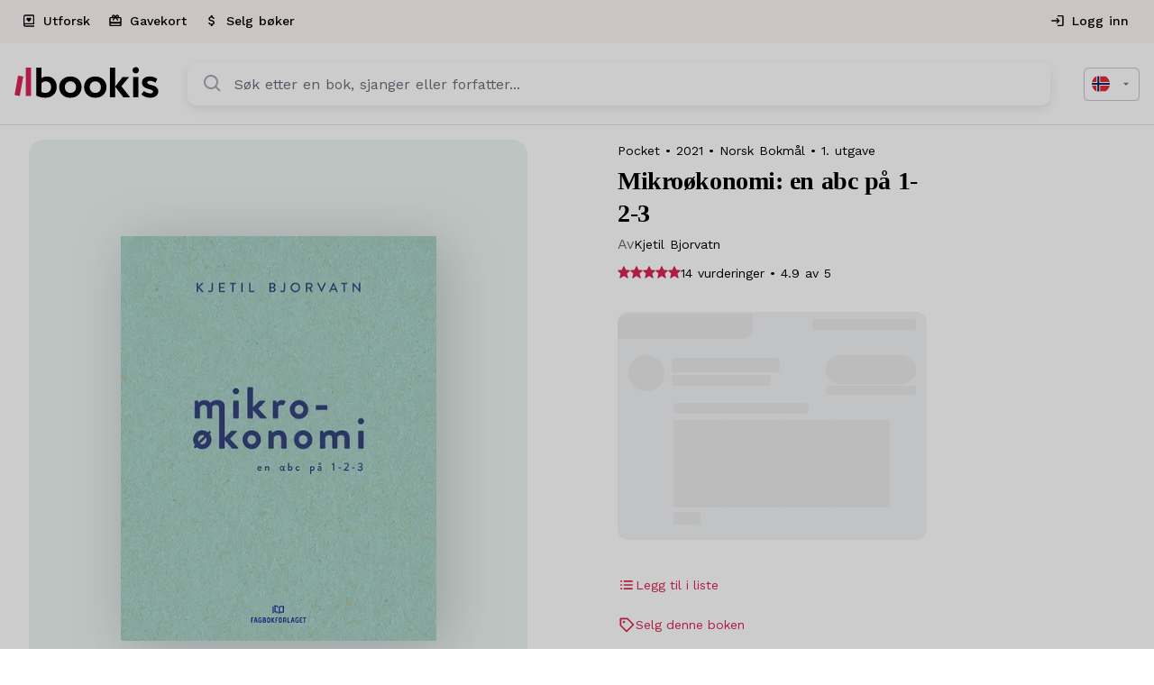

--- FILE ---
content_type: text/html; charset=UTF-8
request_url: https://bookis.com/no/books/kjetil-bjorvatn-mikrookonomi-2021
body_size: 2277
content:
<!DOCTYPE html>
<html lang="en">
<head>
    <meta charset="utf-8">
    <meta name="viewport" content="width=device-width, initial-scale=1">
    <title></title>
    <style>
        body {
            font-family: "Arial";
        }
    </style>
    <script type="text/javascript">
    window.awsWafCookieDomainList = [];
    window.gokuProps = {
"key":"AQIDAHjcYu/GjX+QlghicBgQ/7bFaQZ+m5FKCMDnO+vTbNg96AHzOpaJdCT16BNTHHOlBrRcAAAAfjB8BgkqhkiG9w0BBwagbzBtAgEAMGgGCSqGSIb3DQEHATAeBglghkgBZQMEAS4wEQQME93hLjFno3N6GTj9AgEQgDt/iV7X9Hdzof9EfVmH2hm5ve21Uzi52f21MPofygpjydkfDxvTMDpVtHV/BR549NavJWgn0JGR+3yffA==",
          "iv":"D549BAHPIgAABX8R",
          "context":"0IbnNaL9XykA7jr5U3mvTAY1JCXelg+C4jCLAgHCXEddbLdeTsptId31G2iowisdblF7DewSPzmpNjB+9RdOD27AgGqnArnTFfrkt/6FRlAO0oaTdOEZx5UNlk1aERboVL15lZHAtVcloWDGstQk4pq++ndwkIxoqBjIRKc3i4yvcSXTVs1jBfoHGIGmt6mpNVSxSuO4ZgP6/6/DrSSWRsIVX1/kP1fLdFVxNdGC1gc2RODZ7n52YghqGj1AOouAccr9kCTsOqof3xn/Sf9thGiDLxjXdoUB+EG6qRsry7e5z37KQLolRQDWQaOqk6B2w+Y9JC6kWykvfBZHiFf5yZUkEuNP9MdXNtr08B5qq6X7OJvgyCzs2vxIUK2Om65DVoYNT0MYJGhA3QhQRKRYYmeZ1UGP5bWtM+/5oBE4U4yIm9QqvKQGzC6stn7rRhLyYJMxCq/iFY7FErHpY6Gqc6u9L1Lpk+MIVQ5dg+cRixaM/i/w9aE1Jsb5F20Z+REzH46FuAd7t4hQX7P3oACx5BBTWsyehemYU/XjaHSj0qAmKK3r1/3SOX0nwuJE8FTdGvWX9rvKxAwkRuiEXo36tIyN7DJcjmoUbqXk6uAJgcM4bPf4x7TRI/V2npKgThzVsNqAFoIkmUeVpD5Qxp+yAAT0WivA16MMD3/9c4Tnm1VGhd4F4+aU7otqVcnzrSiA1KnOQn+ixeQFWDVwycG3MFzjO9MinJn/3cWTFb/tdvISOFMuzh1UsVXzdw52XAeH4ZInQ3ibNS9XnH7RbT9rRDxan0sqasx46S+W12x+sUizpwhyxB8="
};
    </script>
    <script src="https://fdf452107f70.ea4d5fab.us-east-2.token.awswaf.com/fdf452107f70/dbc2307d2ec0/eb5f32a7e59b/challenge.js"></script>
</head>
<body>
    <div id="challenge-container"></div>
    <script type="text/javascript">
        AwsWafIntegration.saveReferrer();
        AwsWafIntegration.checkForceRefresh().then((forceRefresh) => {
            if (forceRefresh) {
                AwsWafIntegration.forceRefreshToken().then(() => {
                    window.location.reload(true);
                });
            } else {
                AwsWafIntegration.getToken().then(() => {
                    window.location.reload(true);
                });
            }
        });
    </script>
    <noscript>
        <h1>JavaScript is disabled</h1>
        In order to continue, we need to verify that you're not a robot.
        This requires JavaScript. Enable JavaScript and then reload the page.
    </noscript>
</body>
</html>